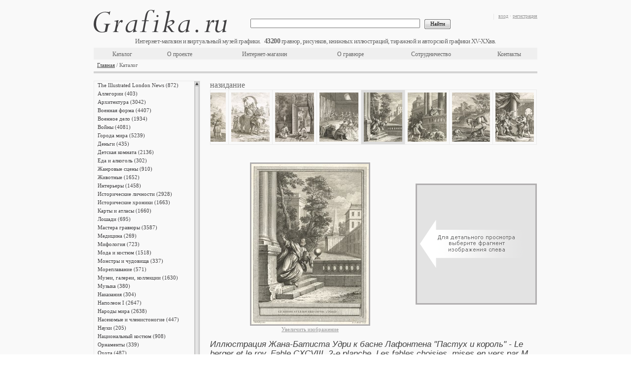

--- FILE ---
content_type: text/html;charset=UTF-8
request_url: https://grafika.ru/item/23-000129?k=66301
body_size: 11593
content:



<!DOCTYPE html>
<html>
    <head>
        


    <meta http-equiv="Content-Type" content="text/html; charset=UTF-8">
    <link href="/resources/css/ajax/ajax.css" type="text/css" rel="stylesheet" />
    <link href="/resources/css/form.result.new/style.css" type="text/css" rel="stylesheet" />
    <link href="/resources/css/catalog.list.scrollable/style.css" type="text/css" rel="stylesheet" />
    <link href="/resources/css/catalog.detail/style.css" type="text/css" rel="stylesheet" />
    <link href="/resources/css/advertising.banner.list/style.css" type="text/css" rel="stylesheet" />
    <link href="/resources/pm_inner/styles.css" type="text/css" rel="stylesheet" />
    <script type="text/javascript" src="/resources/pm_inner/jquery-1.4.4.min.js"></script>
    <script type="text/javascript" src="/resources/pm_inner/jquery_plugins/thickbox.js"></script>
    <link rel="stylesheet" type="text/css" href="/resources/pm_inner/jquery_plugins/thickbox.css" />
    <script type="text/javascript" src="/resources/pm_inner/jquery_plugins/autocomplete.js"></script>
    <link rel="stylesheet" type="text/css" href="/resources/pm_inner/jquery_plugins/autocomplete.css" />
    <script type="text/javascript" src="/resources/pm_inner/jquery_plugins/jquery.alerts/jquery.alerts.js"></script>
    <link rel="stylesheet" type="text/css" href="/resources/pm_inner/jquery_plugins/jquery.alerts/jquery.alerts.css" />
    <script type="text/javascript" src="/resources/pm_inner/jquery_plugins/jquery.dimensions.min.js"></script>
    <script type="text/javascript" src="/resources/pm_inner/jquery_plugins/jquery.mousewheel.min.js"></script>
    <script type="text/javascript" src="/resources/pm_inner/jquery_plugins/jScrollPane-1.2.2.min.js"></script>
    <link rel="stylesheet" type="text/css" media="all" href="/resources/pm_inner/jquery_plugins/jScrollPane-1.css" />
    <script type="text/javascript" src="/resources/pm_inner/jquery_plugins/jquery.scrollTo-min.js"></script>
    <script type="text/javascript" src="/resources/pm_inner/jquery_plugins/jqzoom/jquery.beono-jqzoom1.0.1.js"></script>
    <script type="text/javascript" src="/resources/pm_inner/script.js"></script>
    <link rel="stylesheet" type="text/css" href="/resources/assets/index-1.5.5-15.css" />
    <script async type="text/javascript" src="/resources/assets/index-1.5.5-15.js"></script>

        
          
            <title>Иллюстрация Жана-Батиста Удри к басне Лафонтена &#034;Пастух и король&#034; - Le berger et le roy (Удри Жан-Батист, 1759) — гравюры и репродукции на Grafika.ru</title>
            <meta name="description" content="Иллюстрация Жана-Батиста Удри к басне Лафонтена &#034;Пастух и король&#034; - Le berger et le roy. Fable CXCVIII. 2-e planche. Les fables choisies, mises en vers par M. de La Fontaine. Париж, 1759. Заказывайте оригинальные старинные гравюры или репродукции и арт постеры высочайшего качества в технике жикле на хлопковой бумаге в интернет-магазине Grafika.ru" />
            <meta name="keywords" content="Франция, король, пастух, ссора, басня, французская литература, Лафонтен, назидание, басни Лафонтена, гравюра, арт постер, репродукция, жикле, арт принт, карта, эстамп, литография, антиквариат, графика" />
          
          
        
    </head>
    <body>
        <div class="conteiner">
            




<div class="head" id="head-with-data"
     data-cart-info=""
     data-items-counter="43200"
    >
    <div class="rBlock">
        <p class="gray">
            
                
                    <a href="/login.jsp" title="вход">вход</a>&nbsp;<span class="gray">·</span>&nbsp;<a href="/register.jsp" title="регистрация">регистрация</a>
                
                
            
        </p>
        <div id="cartInfo"></div>
    </div>
    <div class="logo">
        <a href="/" title="Grafika.ru"></a>
    </div>
    <div class="engraving_count"></div>
    <br class="Clear"/>
    <div class="h_menu_block">
        <div class="search">
            <form action="/search" method="GET">
                <input class="textfield" value="" name="q" type="text"/>
                &nbsp;
                <input class="btn" value="Найти" type="submit"/>
            </form>
        </div>
        <table class="top_menu"><tbody><tr>
            <td style="width:#TD_WIDTH#px"><a href="/cat/"  title="Каталог">Каталог</a></td>
            <td style="width:#TD_WIDTH#px"><a href="/about.jsp"  title="О проекте">О проекте</a></td>
            <td style="width:#TD_WIDTH#px"><a href="/eshop.jsp"  title="Интернет-магазин">Интернет-магазин</a></td>
            <td style="width:#TD_WIDTH#px"><a href="/engraving.jsp"  title="О гравюре">О гравюре</a></td>
            <td style="width:#TD_WIDTH#px"><a href="/collaboration.jsp"  title="Сотрудничество">Сотрудничество</a></td>
            <td style="width:#TD_WIDTH#px"><a href="/contacts.jsp"  title="Контакты">Контакты</a></td>
        </tr></tbody></table>
        <br class="Clear"/>
    </div>
    <div class="navigation">
        <a title="Главная" href="/">Главная</a> / Каталог
    </div>
</div>

            <div class="center">
                <div class="left">
                    


<script type="text/javascript">
function goToSelItem(name){ var target = $(name); var cont = $('#right_pane .scrollable'); var p = target.parent(); var h = parseInt(p[0].offsetTop); cont[0].scrollTo(h); }
$(document).ready(function(){ $('.scrollable').jScrollPane({animateTo:true, showArrows:true, scrollbarWidth:11}); rebuildScroll(); });
function rebuildScroll(){ 
    var nCatBlockHeight = $("#catalog_block").height()-3;
    var nMenuHeight = $(".scrollable").height();
    if (nCatBlockHeight > 500 && nCatBlockHeight >= nMenuHeight){
    $(".jScrollPaneContainer").css("height", nMenuHeight + "px"); $(".jScrollPaneTrack").css("height", (nMenuHeight - 20) + "px"); $(".jScrollPaneTrack").css("display", "none"); $(".jScrollArrowUp").css("display", "none"); $(".jScrollArrowDown").css("display", "none"); $(".jScrollPaneContainer").unbind("mousewheel");}
    else if (nCatBlockHeight > 500 && nCatBlockHeight < nMenuHeight){
    if (nMenuHeight - nCatBlockHeight < 15) nCatBlockHeight = nCatBlockHeight - 30;
    $(".jScrollPaneContainer").css("height", nCatBlockHeight + "px"); $(".jScrollPaneTrack").css("height", (nCatBlockHeight - 20) + "px"); $(".scrollable").css("height", nCatBlockHeight + "px"); $('.scrollable').jScrollPane({showArrows:true, scrollbarWidth:11});} 
    else{}
}
</script>
<div class="l_menu">
    <div id="right_pane">
        <div style="height: 500px; width: 215px;" class="jScrollPaneContainer">
            <div class="scrollable" style="overflow: hidden; height: 1122px; width: 199px; padding-right: 5px; position: absolute; top: 0px;">
                <ul>
                    
                        <li><div class="amdiv"><a id=si0 title="The Illustrated London News" href="/cat/7008">The Illustrated London News (872)</a></div></li>
                    
                        <li><div class="amdiv"><a id=si1 title="Аллегории" href="/cat/4">Аллегории (403)</a></div></li>
                    
                        <li><div class="amdiv"><a id=si2 title="Архитектура" href="/cat/18">Архитектура (3042)</a></div></li>
                    
                        <li><div class="amdiv"><a id=si3 title="Военная форма" href="/cat/46">Военная форма (4407)</a></div></li>
                    
                        <li><div class="amdiv"><a id=si4 title="Военное дело" href="/cat/2328">Военное дело (1934)</a></div></li>
                    
                        <li><div class="amdiv"><a id=si5 title="Войны" href="/cat/48">Войны (4081)</a></div></li>
                    
                        <li><div class="amdiv"><a id=si6 title="Города мира" href="/cat/9">Города мира (5239)</a></div></li>
                    
                        <li><div class="amdiv"><a id=si7 title="Деньги" href="/cat/5167">Деньги (435)</a></div></li>
                    
                        <li><div class="amdiv"><a id=si8 title="Детская комната" href="/cat/54">Детская комната (2136)</a></div></li>
                    
                        <li><div class="amdiv"><a id=si9 title="Еда и алкоголь" href="/cat/6192">Еда и алкоголь (302)</a></div></li>
                    
                        <li><div class="amdiv"><a id=si10 title="Жанровые сцены" href="/cat/860">Жанровые сцены (910)</a></div></li>
                    
                        <li><div class="amdiv"><a id=si11 title="Животные" href="/cat/7">Животные (1652)</a></div></li>
                    
                        <li><div class="amdiv"><a id=si12 title="Интерьеры" href="/cat/55">Интерьеры (1458)</a></div></li>
                    
                        <li><div class="amdiv"><a id=si13 title="Исторические личности" href="/cat/1026">Исторические личности (2928)</a></div></li>
                    
                        <li><div class="amdiv"><a id=si14 title="Исторические хроники" href="/cat/5333">Исторические хроники (1663)</a></div></li>
                    
                        <li><div class="amdiv"><a id=si15 title="Карты и атласы" href="/cat/1">Карты и атласы (1660)</a></div></li>
                    
                        <li><div class="amdiv"><a id=si16 title="Лошади" href="/cat/59">Лошади (695)</a></div></li>
                    
                        <li><div class="amdiv"><a id=si17 title="Мастера гравюры" href="/cat/5206">Мастера гравюры (3587)</a></div></li>
                    
                        <li><div class="amdiv"><a id=si18 title="Медицина" href="/cat/60">Медицина (269)</a></div></li>
                    
                        <li><div class="amdiv"><a id=si19 title="Мифология" href="/cat/2">Мифология (723)</a></div></li>
                    
                        <li><div class="amdiv"><a id=si20 title="Мода и костюм" href="/cat/3022">Мода и костюм (1518)</a></div></li>
                    
                        <li><div class="amdiv"><a id=si21 title="Монстры и чудовища" href="/cat/1184">Монстры и чудовища (337)</a></div></li>
                    
                        <li><div class="amdiv"><a id=si22 title="Мореплавание" href="/cat/62">Мореплавание (571)</a></div></li>
                    
                        <li><div class="amdiv"><a id=si23 title="Музеи, галереи, коллекции" href="/cat/3511">Музеи, галереи, коллекции (1630)</a></div></li>
                    
                        <li><div class="amdiv"><a id=si24 title="Музыка" href="/cat/64">Музыка (380)</a></div></li>
                    
                        <li><div class="amdiv"><a id=si25 title="Наказания" href="/cat/1731">Наказания (304)</a></div></li>
                    
                        <li><div class="amdiv"><a id=si26 title="Наполеон I" href="/cat/272">Наполеон I (2647)</a></div></li>
                    
                        <li><div class="amdiv"><a id=si27 title="Народы мира" href="/cat/432">Народы мира (2638)</a></div></li>
                    
                        <li><div class="amdiv"><a id=si28 title="Насекомые и членистоногие" href="/cat/3746">Насекомые и членистоногие (447)</a></div></li>
                    
                        <li><div class="amdiv"><a id=si29 title="Науки" href="/cat/2745">Науки (205)</a></div></li>
                    
                        <li><div class="amdiv"><a id=si30 title="Национальный костюм" href="/cat/3035">Национальный костюм (908)</a></div></li>
                    
                        <li><div class="amdiv"><a id=si31 title="Орнаменты" href="/cat/69">Орнаменты (339)</a></div></li>
                    
                        <li><div class="amdiv"><a id=si32 title="Охота" href="/cat/71">Охота (487)</a></div></li>
                    
                        <li><div class="amdiv"><a id=si33 title="Пейзажи" href="/cat/73">Пейзажи (3017)</a></div></li>
                    
                        <li><div class="amdiv"><a id=si34 title="Письменность" href="/cat/72">Письменность (711)</a></div></li>
                    
                        <li><div class="amdiv"><a id=si35 title="Плакаты и афиши" href="/cat/82859">Плакаты и афиши (25)</a></div></li>
                    
                        <li><div class="amdiv"><a id=si36 title="Промышленность" href="/cat/75">Промышленность (481)</a></div></li>
                    
                        <li><div class="amdiv"><a id=si37 title="Профессии" href="/cat/76">Профессии (809)</a></div></li>
                    
                        <li><div class="amdiv"><a id=si38 title="Птицы" href="/cat/77">Птицы (1715)</a></div></li>
                    
                        <li><div class="amdiv"><a id=si39 title="Разные темы" href="/cat/6223">Разные темы (3537)</a></div></li>
                    
                        <li><div class="amdiv"><a id=si40 title="Растения" href="/cat/5">Растения (1863)</a></div></li>
                    
                        <li><div class="amdiv"><a id=si41 title="Религии" href="/cat/81">Религии (407)</a></div></li>
                    
                        <li><div class="amdiv"><a id=si42 title="Рыбы" href="/cat/3373">Рыбы (477)</a></div></li>
                    
                        <li><div class="amdiv"><a id=si43 title="Сатира и юмор" href="/cat/5249">Сатира и юмор (603)</a></div></li>
                    
                        <li><div class="amdiv"><a id=si44 title="Сельское хозяйство" href="/cat/83">Сельское хозяйство (205)</a></div></li>
                    
                        <li><div class="amdiv"><a id=si45 title="С живописных оригиналов" href="/cat/84">С живописных оригиналов (1674)</a></div></li>
                    
                        <li><div class="amdiv"><a id=si46 title="Смерть" href="/cat/86">Смерть (320)</a></div></li>
                    
                        <li><div class="amdiv"><a id=si47 title="Собаки" href="/cat/552">Собаки (285)</a></div></li>
                    
                        <li><div class="amdiv"><a id=si48 title="Спорт" href="/cat/87">Спорт (180)</a></div></li>
                    
                        <li><div class="amdiv"><a id=si49 title="Тайные общества и ордены" href="/cat/4152">Тайные общества и ордены (468)</a></div></li>
                    
                        <li><div class="amdiv"><a id=si50 title="Танец и театр" href="/cat/6258">Танец и театр (559)</a></div></li>
                    
                        <li><div class="amdiv"><a id=si51 title="Транспорт" href="/cat/90">Транспорт (1054)</a></div></li>
                    
                        <li><div class="amdiv"><a id=si52 title="Фридрих Великий" href="/cat/3007">Фридрих Великий (817)</a></div></li>
                    
                        <li><div class="amdiv"><a id=si53 title="Христианство" href="/cat/1104">Христианство (2573)</a></div></li>
                    
                        <li><div class="amdiv"><a id=si54 title="Энциклопедии" href="/cat/3199">Энциклопедии (13387)</a></div></li>
                    
                        <li><div class="amdiv"><a id=si55 title="Японская фотография" href="/cat/79460">Японская фотография (140)</a></div></li>
                    
                </ul>
            </div>
        </div>
    </div>
    <br class="Clear"/>
</div>

                </div>
                <div class="right">
                    


<div id="catalog_block" class="catalog">
    <script type="text/javascript" src="/resources/js/script.js"></script>
    <script type="text/javascript">
        function preload(arrayOfImages) {$(arrayOfImages).each(function(){$('<img/>')[0].src = this;});}
        preload(['https://grafika.ru/iblock/cf9/cf9b514fc7409a6830b056d6ff69f1b6.jpg']);
    </script>
    <div class="itemHeader">
        <div class="cat_navigation cat_navigation2">
            <span class="txt3">назидание</span>
        </div>
        <br class="Clear"/>
    </div>

        
    <div id="topPictureScroll" class="vertical-scroll-pane-wrapper">
        <div class="vertical-scroll-pane">
            <ul id="topPictureList" style="width: 1554px;">
                


    <li id="23-000006">
        <a href="/item/23-000006?k=66301">
            <img src="https://grafika.ru/iblock/268/268c0c09830088e5eea64e4860a7793d.jpg" width="78" alt="Иллюстрация Жана-Батиста Удри к басне Лафонтена &quot;Лев, обезьяна и два осла&quot; - Le lion, le singe et les deux &acirc;nes. Fable CCIX. Les fables choisies, mises en vers par M. de La Fontaine. Париж, 1759" title="Иллюстрация Жана-Батиста Удри к басне Лафонтена &quot;Лев, обезьяна и два осла&quot; - Le lion, le singe et les deux &acirc;nes. Fable CCIX. Les fables choisies, mises en vers par M. de La Fontaine. Париж, 1759"/>
        </a>
    </li>

    <li id="23-000007">
        <a href="/item/23-000007?k=66301">
            <img src="https://grafika.ru/iblock/a76/a76c180f23bc3e8a14e691f8e2b9abdd.jpg" width="79" alt="Иллюстрация Жана-Батиста Удри к басне Лафонтена &quot;Смерть и несчастный&quot; - La mort et le malheureux. Fable XV. Les fables choisies, mises en vers par M. de La Fontaine. Париж, 1759" title="Иллюстрация Жана-Батиста Удри к басне Лафонтена &quot;Смерть и несчастный&quot; - La mort et le malheureux. Fable XV. Les fables choisies, mises en vers par M. de La Fontaine. Париж, 1759"/>
        </a>
    </li>

    <li id="23-000009">
        <a href="/item/23-000009?k=66301">
            <img src="https://grafika.ru/iblock/699/69954c2dacddf33d9bfea2993ec9727b.jpg" width="78" alt="Иллюстрация Жана-Батиста Удри к басне Лафонтена &quot;Два попугая, король и его сын&quot; - Les deux perroquets, le roy et son fils. Fable CC. Les fables choisies, mises en vers par M. de La Fontaine. Париж, 1759" title="Иллюстрация Жана-Батиста Удри к басне Лафонтена &quot;Два попугая, король и его сын&quot; - Les deux perroquets, le roy et son fils. Fable CC. Les fables choisies, mises en vers par M. de La Fontaine. Париж, 1759"/>
        </a>
    </li>

    <li id="23-000012">
        <a href="/item/23-000012?k=66301">
            <img src="https://grafika.ru/iblock/45f/45fda81a0065a0b7822d2c90315e3210.jpg" width="78" alt="Иллюстрация Жана-Батиста Удри к басне Лафонтена &quot;Предостережение богов Симониду&quot; - Simonide preserv&eacute; par les dieux. Fable XIV. Les fables choisies, mises en vers par M. de La Fontaine. Париж, 1759" title="Иллюстрация Жана-Батиста Удри к басне Лафонтена &quot;Предостережение богов Симониду&quot; - Simonide preserv&eacute; par les dieux. Fable XIV. Les fables choisies, mises en vers par M. de La Fontaine. Париж, 1759"/>
        </a>
    </li>

    <li id="23-000013">
        <a href="/item/23-000013?k=66301">
            <img src="https://grafika.ru/iblock/da5/da53e3d62e6bcfe7a5f03d024f50e1d6.jpg" width="78" alt="Иллюстрация Жана-Батиста Удри к басне Лафонтена &quot;Король, коршун и охотник&quot; - Le roy, le milan et le chasseur. Fable CCXXV. 2-e рlanche. Les fables choisies, mises en vers par M. de La Fontaine. Париж, 1759" title="Иллюстрация Жана-Батиста Удри к басне Лафонтена &quot;Король, коршун и охотник&quot; - Le roy, le milan et le chasseur. Fable CCXXV. 2-e рlanche. Les fables choisies, mises en vers par M. de La Fontaine. Париж, 1759"/>
        </a>
    </li>

    <li id="23-000014">
        <a href="/item/23-000014?k=66301">
            <img src="https://grafika.ru/iblock/ad3/ad3c51618c16cdf6387b089a3fd3b475.jpg" width="78" alt="Иллюстрация Жана-Батиста Удри к басне Лафонтена &quot;Старый кот и мышонок&quot; - Le vieux chat et la jeune souris. Fable CCXVIII. Les fables choisies, mises en vers par M. de La Fontaine. Париж, 1759" title="Иллюстрация Жана-Батиста Удри к басне Лафонтена &quot;Старый кот и мышонок&quot; - Le vieux chat et la jeune souris. Fable CCXVIII. Les fables choisies, mises en vers par M. de La Fontaine. Париж, 1759"/>
        </a>
    </li>

    <li id="23-000021">
        <a href="/item/23-000021?k=66301">
            <img src="https://grafika.ru/iblock/23e/23e092bbb6568be2e497b8cd930a29e2.jpg" width="78" alt="Иллюстрация Жана-Батиста Удри к басне Лафонтена &quot;Мышь превращается в девушку&quot; - La souris m&eacute;tamorphose en fille. Fable CLXXVI. Les fables choisies, mises en vers par M. de La Fontaine. Париж, 1759" title="Иллюстрация Жана-Батиста Удри к басне Лафонтена &quot;Мышь превращается в девушку&quot; - La souris m&eacute;tamorphose en fille. Fable CLXXVI. Les fables choisies, mises en vers par M. de La Fontaine. Париж, 1759"/>
        </a>
    </li>

    <li id="23-000022">
        <a href="/item/23-000022?k=66301">
            <img src="https://grafika.ru/iblock/119/1199da329572fecb689e8db6f46b297f.jpg" width="78" alt="Иллюстрация Жана-Батиста Удри к басне Лафонтена &quot;Крыса и слон&quot; - Le rat et l'&eacute;l&eacute;phant. Fable CLVII. Les fables choisies, mises en vers par M. de La Fontaine. Париж, 1759" title="Иллюстрация Жана-Батиста Удри к басне Лафонтена &quot;Крыса и слон&quot; - Le rat et l'&eacute;l&eacute;phant. Fable CLVII. Les fables choisies, mises en vers par M. de La Fontaine. Париж, 1759"/>
        </a>
    </li>

    <li id="23-000023">
        <a href="/item/23-000023?k=66301">
            <img src="https://grafika.ru/iblock/fa7/fa70be7ddffa7570be1511236c514c08.jpg" width="79" alt="Иллюстрация Жана-Батиста Удри к басне Лафонтена &quot;Ссора собак и кошек и ссоры кошек и мышей&quot; - La querelle des chiens et des chats, et celle des chats et des souris, Fab.CCXXI. Les fables choisies, mises en vers par M. de La Fontaine. Париж, 1759" title="Иллюстрация Жана-Батиста Удри к басне Лафонтена &quot;Ссора собак и кошек и ссоры кошек и мышей&quot; - La querelle des chiens et des chats, et celle des chats et des souris, Fab.CCXXI. Les fables choisies, mises en vers par M. de La Fontaine. Париж, 1759"/>
        </a>
    </li>

    <li id="23-000128">
        <a href="/item/23-000128?k=66301">
            <img src="https://grafika.ru/iblock/46b/46b1e6a2fae9d0bd659fa5a7424d5cf8.jpg" width="79" alt="Иллюстрация Жана-Батиста Удри к басне Лафонтена &quot;Обезьяна и леопард&quot; - Le singe et le l&eacute;opard. Fable CLXXII. 2-e planche. Les fables choisies, mises en vers par M. de La Fontaine. Париж, 1759" title="Иллюстрация Жана-Батиста Удри к басне Лафонтена &quot;Обезьяна и леопард&quot; - Le singe et le l&eacute;opard. Fable CLXXII. 2-e planche. Les fables choisies, mises en vers par M. de La Fontaine. Париж, 1759"/>
        </a>
    </li>

    <li id="23-000129">
        <a href="/item/23-000129?k=66301">
            <img src="https://grafika.ru/iblock/10f/10fddaa61b4ae0e421a2f568828f3106.jpg" width="78" alt="Иллюстрация Жана-Батиста Удри к басне Лафонтена &quot;Пастух и король&quot; - Le berger et le roy. Fable CXCVIII. 2-e planche. Les fables choisies, mises en vers par M. de La Fontaine. Париж, 1759" title="Иллюстрация Жана-Батиста Удри к басне Лафонтена &quot;Пастух и король&quot; - Le berger et le roy. Fable CXCVIII. 2-e planche. Les fables choisies, mises en vers par M. de La Fontaine. Париж, 1759"/>
        </a>
    </li>

    <li id="23-000130">
        <a href="/item/23-000130?k=66301">
            <img src="https://grafika.ru/iblock/264/264dc79f6c15ee27007a8277392663c6.jpg" width="79" alt="Иллюстрация Жана-Батиста Удри к басне Лафонтена &quot;Пастух и король&quot; - Le berger et le roy. Fable CXCVIII. Les fables choisies, mises en vers par M. de La Fontaine. Париж, 1759" title="Иллюстрация Жана-Батиста Удри к басне Лафонтена &quot;Пастух и король&quot; - Le berger et le roy. Fable CXCVIII. Les fables choisies, mises en vers par M. de La Fontaine. Париж, 1759"/>
        </a>
    </li>

    <li id="23-000131">
        <a href="/item/23-000131?k=66301">
            <img src="https://grafika.ru/iblock/e8e/e8e680040bfc5611a79a0553d736ba7b.jpg" width="77" alt="Иллюстрация Жана-Батиста Удри к басне Лафонтена &quot;Лис, волк и лошадь&quot; - Le renard, le loup et le cheval. Fable CCXXX. Les fables choisies, mises en vers par M. de La Fontaine. Париж, 1759" title="Иллюстрация Жана-Батиста Удри к басне Лафонтена &quot;Лис, волк и лошадь&quot; - Le renard, le loup et le cheval. Fable CCXXX. Les fables choisies, mises en vers par M. de La Fontaine. Париж, 1759"/>
        </a>
    </li>

    <li id="23-000132">
        <a href="/item/23-000132?k=66301">
            <img src="https://grafika.ru/iblock/ad0/ad0f914bcdf66bf745d73eea06fa59b3.jpg" width="78" alt="Иллюстрация Жана-Батиста Удри к басне Лафонтена &quot;Король, коршун и охотник&quot; - Le roy, le milan et le chasseur. Fable CCXXV. Les fables choisies, mises en vers par M. de La Fontaine. Париж, 1759" title="Иллюстрация Жана-Батиста Удри к басне Лафонтена &quot;Король, коршун и охотник&quot; - Le roy, le milan et le chasseur. Fable CCXXV. Les fables choisies, mises en vers par M. de La Fontaine. Париж, 1759"/>
        </a>
    </li>


            </ul>
        </div>
    </div>
            
    
    <script type="text/javascript">

var hiresLoaded=false;
var currentHires=null;
var nextHires=null;
var possibleHires=null;

function conditionalHiresLoader() {
    if (currentHires==null) {
        $(".jqzoom").jqzoom({
            zoomWidth: 240,
            zoomHeight: 240,
            title: false, 
            preloadText: "Загрузка",
            zoomWindowElementId: "customZoomWindow"
        });
        currentHires = new Image();
        currentHires.onload = function() {
            currentHires = null;
            if (nextHires == null) {
            } else {
                nextHires = null;
                conditionalHiresLoader();
            }
        };
        currentHires.src = $(".jqzoom").attr('href');
    } else {
        nextHires = $(".jqzoom").attr('href');
    }
}

function bindJQZoom() {
    hiresLoaded=false;
    $("#detail_image_wrapper").mouseleave(function () {
        $("#DetailImg").css("visibility","visible");
        $("a.jqzoom").css("visibility","hidden");
        return false;
    });
    $("#detail_image_wrapper").mouseenter(function () {
        if (!hiresLoaded) {
            conditionalHiresLoader();
            hiresLoaded=true;
        }
        $("#DetailImg").css("visibility","hidden");
        $("a.jqzoom").css("visibility","visible");
    });
}

function detailImageClick() {
  $('#LinkToFullImg').click();
}

var currentPicture = $("#23-000129");
var itemEntrance = '23-000129';
$(document).ready(function(){
    linkToFullImage();
    bindJQZoom();
    adjustTopPictureListWidth();
    bindClickEvents();
    scrollToPicture(currentPicture);
    $("#topPictureScroll .vertical-scroll-pane").scroll(function(){
        var left = $(".vertical-scroll-pane").position().left - $("#topPictureList").position().left;
        var right = $("#topPictureList").width() - left - $(".vertical-scroll-pane").width();
        if (left == 0) {
            var first = $(this).children().children()[0];
            var params = (''+$(first).children()[0]).split('?');
            var par;
            if (params.length > 0) par = params[1]+'&d=b'; else par = 'd=b';
            $.ajax({
                url:'/morepic/'+first.id,
                type:'POST',
                data:par,
                success: function(resp){
                    if (resp.length > 10) {
                        $(first).before(resp);
                        var w=0;
                        $(resp).find('img').each(function(){
                            w+=$(this).attr('width')+11;
                        });
                        var curw=$("#topPictureList").width();
                        $("#topPictureList").css('width',curw+w+'px');
                        $(".vertical-scroll-pane").scrollTo('+='+(w-100)+'px',10);
                    }
                }
            });
        } else if (right == 0) {
            var children = $(this).children().children();
            var last = children[children.length-1];
            var params = (''+$(last).children()[0]).split('?');
            var par;
            if (params.length > 0) par = params[1]+'&d=a'; else par = 'd=a';
            $.ajax({
                url:'/morepic/'+last.id,
                type:'POST',
                data:par,
                success: function(resp){
                    if (resp.length > 10) {
                        $(last).after(resp);
                        var w=0;
                        $(resp).find('img').each(function(){
                            w+=$(this).attr('width')+11;
                        });
                        var curw=$("#topPictureList").width();
                        $("#topPictureList").css('width',curw+w+'px');
                    }
                }
            });
        }
    });
    $(document).keydown(function(e){
        if (e.keyCode == 39) {
            switchToNextPicture(currentPicture.next());
            e.preventDefault();
        } else if (e.keyCode == 37) {
            switchToNextPicture(currentPicture.prev());
            e.preventDefault();
        }
    });
    window.history.replaceState({prezentation: $(".prezentation").html(), topPicture: currentPicture.attr('id'), title: document.title}, document.title, document.URL);
});

function addToCart(type, qty){
    $.ajax({
        url:'/cart',
        type:'POST',
        data:'press=add&i='+(currentPicture.attr('id') ? currentPicture.attr('id') : itemEntrance)
            +'&t='+type
            +'&q='+qty
            +'&c='+(type==10 ? $("#print_custom_size").attr('value') : (type==6 ? $("#scan_custom_size").attr('value') : ''))
            +'&h=\''+document.URL+'\'',
        success: function(cartResp){
            updateCartInfo(cartResp);
        }
    });
}

function addIdToCart(id, type, qty){
    $.ajax({
        url:'/cart',
        type:'POST',
        data:'press=add&i='+id
            +'&t='+type
            +'&q='+qty
            +'&h=\''+document.URL+'\'',
        success: function(cartResp){
            updateCartInfo(cartResp);
        }
    });
}

function switchToNextPicture(next){
    if (next.length == 1){
        next.children().click();
    }
}

function scrollToPicture(picID){
    if (picID.length>0){
        var pos = picID.position().left-$("#topPictureList").position().left;
        $(".vertical-scroll-pane").scrollTo(Math.max(pos-100, 0), 10);
        currentPicture.removeClass('active');
        picID.addClass('active');
        currentPicture = picID;
    }
}

function adjustTopPictureListWidth(){
    var w=0;
    $('ul#topPictureList img').each(function(){
        w+=$(this).width()+11;
    });
    $("#topPictureList").css('width',w+'px');
}

function bindClickEvents(){
    $("ul#topPictureList").delegate("a", "click", function(event){
        event.preventDefault();
        $("#DetailImg").css("visibility","visible");
        $("a.jqzoom").css("visibility","hidden");
        var params = (''+this).split('?');
        var par;
        if (params.length > 0) par = '&'+params[1]; else par = '';
        var newURL = $(this).attr('href');
        scrollToPicture($(this).parent());
        var newItemID = $(this).parent().attr('id');
        $.ajax({
            url:'/item/'+newItemID,
            type:'POST',
            data:'p='+this+par,
            success: function(resp){
                $(".prezentation").replaceWith(resp);
                $(function(){
                    bindJQZoom();
                    $(function(){if (fullImageOn) {$('#LinkToFullImg').click();}});
                    document.title = 'Grafika.ru — ' + newItemID;
                    window.history.pushState({prezentation: resp, topPicture: currentPicture.attr('id'), title: document.title}, document.title, newURL);
                })
            }
        });
    });
}

$(window).bind("popstate", function(e) {
    document.title = e.originalEvent.state.title;
    $(".prezentation").replaceWith('<div class="prezentation">' + e.originalEvent.state.prezentation + '</div>');
    scrollToPicture($("#"+e.originalEvent.state.topPicture));

});

    </script>
    <div style="overflow-x:hidden; margin:0px; padding:0px;">
        

<div class="prezentation">
  <div class="prezImg" style="height: 356px;">
    
      
        <div id="detail_image_wrapper" style="margin-top: 15px; width: 244px; height: 332px; position: relative;">
          <img style="visibility: visible;" id="DetailImg" src="https://grafika.ru/iblock/cf9/cf9b514fc7409a6830b056d6ff69f1b6.jpg" alt="Иллюстрация Жана-Батиста Удри к басне Лафонтена &quot;Пастух и король&quot; - Le berger et le roy. Fable CXCVIII. 2-e planche. Les fables choisies, mises en vers par M. de La Fontaine. Париж, 1759" height="326" width="238"/>
          <a title="" style="margin-top: 0px; margin-left: -1px; outline-style: none; cursor: crosshair; display: block; height: 326px; width: 241px; visibility: hidden;" class="jqzoom" href="https://grafika.ru/iblock/bbe/bbecb69be93b90160dea44c515c9a51f.jpg" onclick="detailImageClick();">
            <img title="" id="DetailImgFields" src="https://grafika.ru/iblock/540/540dff2f219f7990e74be8d3ec22e450.jpg" height="326"/>
          </a>
        </div>
        <div class="zoomBtn">
          <a style="left: 242px; top: 249px;" href="https://grafika.ru/iblock/9a1/9a1b98dda48032237e7612393d898d7f.jpg" id="LinkToFullImg">
            Увеличить изображение
          </a>
        </div>
        <div id="customZoomWindow" class="jqZoomWindow" style="top: 59px; left: 417px;"></div>
      
      
    
  </div>
  <br class="Clear"/>
  <h1 class="detail_title">Иллюстрация Жана-Батиста Удри к басне Лафонтена &quot;Пастух и король&quot; - Le berger et le roy. Fable CXCVIII. 2-e planche. Les fables choisies, mises en vers par M. de La Fontaine. Париж, 1759</h1>
  

  <div class="info bgtop" style="display:block">
    <div id="i_0" class="info_con">
      <div class="leftA">
        <table cellspacing="0" cellpadding="0">
          <tbody>
            
              <tr>
                <td class="col_1">Артикул:</td>
                <td class="col_2">23-000129</td>
              </tr>
            
              <tr>
                <td class="col_1">Техника:</td>
                <td class="col_2">резцовая гравюра на меди, офорт</td>
              </tr>
            
              <tr>
                <td class="col_1">Размеры, ШxВ, см:</td>
                <td class="col_2">Лист: 26.5x40&nbsp;&nbsp;Изображение: 21x28.5</td>
              </tr>
            
              <tr>
                <td class="col_1">Год:</td>
                <td class="col_2">1759</td>
              </tr>
            
              <tr>
                <td class="col_1">Автор:</td>
                <td class="col_2">Удри, Жан-Батист (1686&mdash;1755) Франция</td>
              </tr>
            
              <tr>
                <td class="col_1">Гравёр:</td>
                <td class="col_2">Муатт, Пьер-Этьен (1722&mdash;1780) Франция</td>
              </tr>
            
              <tr>
                <td class="col_1">Ключевые слова:</td>
                <td class="col_2"><a href="/tag/73083">басни&nbsp;Лафонтена</a>, <a href="/tag/59871">басня</a>, <a href="/tag/600">король</a>, <a href="/tag/65885">Лафонтен</a>, <a href="/tag/66301">назидание</a>, <a href="/tag/4281">пастух</a>, <a href="/tag/8727">ссора</a>, <a href="/tag/502">Франция</a>, <a href="/tag/63069">французская&nbsp;литература</a></td>
              </tr>
            
              <tr>
                <td class="col_1"></td>
                <td class="col_2"></td>
              </tr>
            
              <tr>
                <td class="col_1">Также в рубриках:</td>
                <td class="col_2"><a href="/cat/6223">Разные&nbsp;темы</a>&nbsp;&nbsp;/&nbsp; <a href="/cat/63220">Литературные&nbsp;герои</a>&nbsp&nbsp;/&nbsp; <a href="/cat/66378">Герои&nbsp;Лафонтена</a></td></tr><tr><td></td><td class="col_2"><a href="/cat/5206">Мастера&nbsp;гравюры</a>&nbsp;&nbsp;/&nbsp; <a href="/cat/70018">Французская&nbsp;гравюра</a>&nbsp&nbsp;/&nbsp; <a href="/cat/73126">Жан-Батист&nbsp;Удри</a></td>
              </tr>
            
          </tbody>
        </table>
        
        
      </div>
      <br class="Clear"/>
    </div>
    <div class="dotted_line"></div>
  </div>
  <br/>


  
    
      
      


      
      
      <div class="info">
        <div class="header">
          
            
            
              <div id="header_1" class="headerbtnw">
                <div class="no_sale">Оригинал не продаётся</div>
                <img id="bull_1" title="Показать" alt="Показать" src="/resources/pm_inner/images/bul_op.gif"/>
                <div class="txt">
                  <p>
                    Оригинал
                  </p>
                </div>
              </div>
            
          
          <br class="Clear">
        </div>
        <div id="i_1" class="info_con border" style="display: none;">
          <br class="Clear"/>
          <div class="leftA">
            <table cellspacing="0" cellpadding="0">
              <tbody>
                <tr>
                  <td class="col_1">Артикул:</td>
                  <td class="col_2">23-000129-1</td>
                </tr>
                <tr>
                  <td class="col_1">Размеры, ШxВ, см:</td>
                  <td class="col_2">Лист: 26.5x40&nbsp;&nbsp;Изображение: 21x28.5</td>
                </tr>
                
              </tbody>
            </table>
          </div>
          <br class="Clear">
        </div>
        <div class="dotted_line"></div>
      </div>
      <br/>




      <div class="info">
        
          
            <div class="header">
              <input id="print_button_add_1" class="btn1 btn_mtop" type="submit" value="В корзину" name="ADD2BASKET">
              <div class="headerbtnw" id="header_2">
                <img id="bull_2" title="Показать" alt="Показать" src="/resources/pm_inner/images/bul_op.gif"/>
                <div class="txt1">
                  <!--<div class="epson-small-ad"><span></span></div>-->
                  <p>
                    Копия (print)
                    <span>
                      | Цена со скидкой: 
                      <span class="rub_price_border">700 руб</span>
                      
                    </span>
                  </p>
                </div>
                <br class="Clear"/>
              </div>
            </div>
            <div id="i_2" class="info_con border" style="display: none;">
              <br class="Clear"/>
              <div class="item1">
                <span style="font-size: 11px;">Репродукция в размер оригинала</span>
                <br/>
                <table class="item_info">
                  <tbody>
                    <tr>
                      <td class="td1">Артикул:</td>
                      <td class="td2">23-000129-5</td>
                    </tr>
                    <tr>
                      <td class="td1">Размеры, ШxВ, см:</td>
                      <td class="td2">Изображение: 21x28.5</td>
                    </tr>
                    
                      <tr>
                        <td class="td1"> Цена со скидкой:</td>
                        <td class="td2">
                          <strong class="rub_price_border">700 руб</strong>
                          <div style="float: right; margin-right: -12px;">
                            Количество
                            <input id="print_qty" class="textfield" type="text" maxlength="2" value="1" size="2" name="qty" style="width: 20px;">
                            <input id="print_button_add_2" class="btn1" type="submit" value="В корзину" name="ADD2BASKET">
                          </div>
                        </td>
                      </tr>
                    
                  </tbody>
                </table>
              </div>
              <br class="Clear"/>
              <div class="dotted_line"></div>
              <br class="Clear"/>
              <div class="item1">
                <span style="font-size: 11px;">Репродукция другого размера</span>
                <br/>
                <table class="item_info">
                  <tbody>
                    <tr>
                      <td class="td1">Артикул:</td>
                      <td class="td2">23-000129</td>
                    </tr>
                    <tr>
                      <td class="td1">Размеры, ШxВ, см:</td>
                      <td class="td2">
                        <input id="print_custom_size" class="textfield" type="text" maxlength="150" autocomplete="off" value="Изображение: 21x28.5" size="150" name="custom_size" style="width: 300px; padding-left: 5px;">
                      </td>
                    </tr>
                    <tr>
                      <td class="td1"> Цена:</td>
                      <td class="td2">
                        <strong class="eur_price" style="color:#777;">Рассчитывается индивидуально</strong>
                        <div style="float: right; margin-right: -12px;">
                          Количество
                          <input id="print_custom_qty" class="textfield" type="text" maxlength="2" value="1" size="2" name="qty" style="width: 20px;">
                          <input id="print_button_custom_add" class="btn1" type="submit" value="Заказать" name="ADD2BASKET_CUSTOM">
                        </div>
                      </td>
                    </tr>
                  </tbody>
                </table>
              </div>
            </div>
          
          
        
        <div class="dotted_line"></div>
      </div>
      <br/>




      <div class="info">
        
          
            <div class="header">
              <input id="image_button_details" class="btn1 btn_mtop" type="submit" value="Подробнее" name="ADD2BASKET">
              <div id="header_3" class="headerbtnw">
                <img id="bull_3" title="Показать" alt="Показать" src="/resources/pm_inner/images/bul_op.gif">
                <div class="txt1">
                  <p>
                    Право на использование цифрового изображения
                  </p>
                </div>
                <br class="Clear"/>
              </div>
            </div>
            <div id="i_3" class="info_con border" style="display: none;">
              <br class="Clear"/>
              <p><em>Указанные цены на право использования цифровых изображений (scan) относятся к личным и редакционным целям. Стоимость права на использование изображений для коммерческих целей уточняйте отдельно.</em></p>
              <br class="Clear"/>
              <div class="dotted_line"></div>
              <br class="Clear"/>
              <div class="item1">
                <span style="font-size: 11px;">Изображение размера A4, 300dpi</span>
                <br/>
                <table class="item_info">
                  <tbody>
                    <tr>
                      <td class="td1">Артикул:</td>
                      <td class="td2">23-000129-7</td>
                    </tr>
                    <tr>
                      <td class="td1"> Цена:</td>
                      <td class="td2">
                        <strong class="rub_price_border">3 000 руб</strong>
                        <div style="float: right; margin-right: -12px;">
                          <input id="image_button_a4_add" class="btn1" type="submit" value="В корзину" name="ADD2BASKET_CUSTOM">
                        </div>
                      </td>
                    </tr>
                  </tbody>
                </table>
              </div>
              <br class="Clear"/>
              <div class="dotted_line"></div>
              <br class="Clear"/>
              <div class="item1">
                <span style="font-size: 11px;">Изображение размера A5, 300dpi</span>
                <br/>
                <table class="item_info">
                  <tbody>
                    <tr>
                      <td class="td1">Артикул:</td>
                      <td class="td2">23-000129-8</td>
                    </tr>
                    <tr>
                      <td class="td1"> Цена:</td>
                      <td class="td2">
                        <strong class="rub_price_border">1 500 руб</strong>
                        <div style="float: right; margin-right: -12px;">
                          <input id="image_button_a5_add" class="btn1" type="submit" value="В корзину" name="ADD2BASKET_CUSTOM">
                        </div>
                      </td>
                    </tr>
                  </tbody>
                </table>
              </div>
            </div>
          
          
        


        <div class="dotted_line"></div>
      </div>


    
    
  




  <div id="shadow" style="min-height: 1293px; display: none;">
    <div class="flyer">
      <table class="flyerTable">
        <tbody>
          <tr>
            <td class="content">
              <table class="popupImage">
                <tbody>
                  <tr>
                    <td class="pic">
                      <img width="585" height="800" border="0" alt="" src=""/>
                    </td>
                  </tr>
                </tbody>
              </table>
            </td>
          </tr>
        </tbody>
      </table>
    </div>
  </div>
</div>

    </div>
</div>

                </div>
            </div>
            <div class="Clear"></div>
            <div class="bottom_raz_line">&nbsp;</div>
            <div class="Clear"></div>
        </div>
        
<div class="bottom">
    <div style="float:left; width: 600px; line-height: 1.6em;" id="component">
        <a href="/copyright.jsp">Правовая информация</a>, <a href="/feedback.jsp">Обратная связь</a><br />
        © 2008-2025 Grafika.ru. Grafika.ru ® является зарегистрированной торговой маркой
    </div>
    <div style="clear: both;"></div>
</div>

<!-- Yandex.Metrika counter -->
<script type="text/javascript" >
   (function(m,e,t,r,i,k,a){m[i]=m[i]||function(){(m[i].a=m[i].a||[]).push(arguments)};
   m[i].l=1*new Date();k=e.createElement(t),a=e.getElementsByTagName(t)[0],k.async=1,k.src=r,a.parentNode.insertBefore(k,a)})
   (window, document, "script", "https://mc.yandex.ru/metrika/tag.js", "ym");
 
   ym(70160485, "init", {
        clickmap:true,
        trackLinks:true,
        accurateTrackBounce:true,
        webvisor:true
   });
</script>
<noscript><div><img src="https://mc.yandex.ru/watch/70160485" style="position:absolute; left:-9999px;" alt="" /></div></noscript>
<!-- /Yandex.Metrika counter -->


    </body>
</html>


--- FILE ---
content_type: application/javascript
request_url: https://grafika.ru/resources/pm_inner/jquery_plugins/jquery.alerts/jquery.alerts.js
body_size: 7756
content:
// jQuery Alert Dialogs Plugin//// Version 1.0//// Cory S.N. LaViska// A Beautiful Site (http://abeautifulsite.net/)// 29 December 2008//// Visit http://abeautifulsite.net/notebook/87 for more information//// Usage://		jAlert( message, [title, callback] )//		jConfirm( message, [title, callback] )//		jPrompt( message, [value, title, callback] )// // History:////		1.00 - Released (29 December 2008)//// License:// //		This plugin is licensed under the GNU General Public License: http://www.gnu.org/licenses/gpl.html//(function($) {		$.alerts = {				// These properties can be read/written by accessing $.alerts.propertyName from your scripts at any time				verticalOffset: -75,                // vertical offset of the dialog from center screen, in pixels		horizontalOffset: 0,                // horizontal offset of the dialog from center screen, in pixels/		repositionOnResize: true,           // re-centers the dialog on window resize		overlayOpacity: .01,                // transparency level of overlay		overlayColor: '#FFF',               // base color of overlay		draggable: true,                    // make the dialogs draggable (requires UI Draggables plugin)		okButton: '&nbsp;Согласен&nbsp;',         // text for the OK button		cancelButton: '&nbsp;Отмена&nbsp;', // text for the Cancel button		dialogClass: null,                  // if specified, this class will be applied to all dialogs                                btn1style: 'btn1',                                btn2style: 'btn2',				// Public methods				alert: function(message, title, callback) {			if( title == null ) title = 'Alert';			$.alerts._show(title, message, null, 'alert', function(result) {				if( callback ) callback(result);			});		},				confirm: function(message, title, callback) {			if( title == null ) title = 'Confirm';			$.alerts._show(title, message, null, 'confirm', function(result) {				if( callback ) callback(result);			});		},					prompt: function(message, value, title, callback) {			if( title == null ) title = 'Prompt';			$.alerts._show(title, message, value, 'prompt', function(result) {				if( callback ) callback(result);			});		},				// Private methods				_show: function(title, msg, value, type, callback) {						$.alerts._hide();			$.alerts._overlay('show');						$("BODY").append(			  '<div id="popup_container">' +			    '<h1 id="popup_title"></h1>' +			    '<div id="popup_content">' +			      '<div id="popup_message"></div>' +				'</div>' +			  '</div>');						if( $.alerts.dialogClass ) $("#popup_container").addClass($.alerts.dialogClass);						// IE6 Fix			var pos = ($.browser.msie && parseInt($.browser.version) <= 6 ) ? 'absolute' : 'fixed'; 						$("#popup_container").css({				position: pos,				zIndex: 99999,				padding: 0,				margin: 0			});						$("#popup_title").text(title);			$("#popup_content").addClass(type);			$("#popup_message").text(msg);			$("#popup_message").html( $("#popup_message").text().replace(/\n/g, '<br />') );						$("#popup_container").css({				minWidth: $("#popup_container").outerWidth(),				maxWidth: $("#popup_container").outerWidth()			});						$.alerts._reposition();			$.alerts._maintainPosition(true);						switch( type ) {				case 'alert':					$("#popup_message").after('<div id="popup_panel"><input type="button" value="' + $.alerts.okButton + '" id="popup_ok" /></div>');					$("#popup_ok").click( function() {						$.alerts._hide();						callback(true);					});					$("#popup_ok").focus().keypress( function(e) {						if( e.keyCode == 13 || e.keyCode == 27 ) $("#popup_ok").trigger('click');					});				break;				case 'confirm':					$("#popup_message").after('<div id="popup_panel"><input class="' + $.alerts.btn1style + '" type="button" value="' + $.alerts.okButton + '" id="popup_ok" />&nbsp;&nbsp;<input class="' + $.alerts.btn2style + '" type="button" value="' + $.alerts.cancelButton + '" id="popup_cancel" /></div>');					$("#popup_ok").click( function() {						$.alerts._hide();						if( callback ) callback(true);					});					$("#popup_cancel").click( function() {						$.alerts._hide();						if( callback ) callback(false);					});					$("#popup_ok").focus();					$("#popup_ok, #popup_cancel").keypress( function(e) {						if( e.keyCode == 13 ) $("#popup_ok").trigger('click');						if( e.keyCode == 27 ) $("#popup_cancel").trigger('click');					});				break;				case 'prompt':					$("#popup_message").append('<br /><input type="text" size="30" id="popup_prompt" />').after('<div id="popup_panel"><input type="button" value="' + $.alerts.okButton + '" id="popup_ok" /> <input type="button" value="' + $.alerts.cancelButton + '" id="popup_cancel" /></div>');					$("#popup_prompt").width( $("#popup_message").width() );					$("#popup_ok").click( function() {						var val = $("#popup_prompt").val();						$.alerts._hide();						if( callback ) callback( val );					});					$("#popup_cancel").click( function() {						$.alerts._hide();						if( callback ) callback( null );					});					$("#popup_prompt, #popup_ok, #popup_cancel").keypress( function(e) {						if( e.keyCode == 13 ) $("#popup_ok").trigger('click');						if( e.keyCode == 27 ) $("#popup_cancel").trigger('click');					});					if( value ) $("#popup_prompt").val(value);					$("#popup_prompt").focus().select();				break;			}						// Make draggable			if( $.alerts.draggable ) {				try {					$("#popup_container").draggable({ handle: $("#popup_title") });					$("#popup_title").css({ cursor: 'move' });				} catch(e) { /* requires jQuery UI draggables */ }			}		},				_hide: function() {			$("#popup_container").remove();			$.alerts._overlay('hide');			$.alerts._maintainPosition(false);		},				_overlay: function(status) {			switch( status ) {				case 'show':					$.alerts._overlay('hide');					$("BODY").append('<div id="popup_overlay"></div>');					$("#popup_overlay").css({						position: 'absolute',						zIndex: 99998,						top: '0px',						left: '0px',						width: '100%',						height: $(document).height(),						background: $.alerts.overlayColor,						opacity: $.alerts.overlayOpacity					});				break;				case 'hide':					$("#popup_overlay").remove();				break;			}		},				_reposition: function() {			var top = (($(window).height() / 2) - ($("#popup_container").outerHeight() / 2)) + $.alerts.verticalOffset;			var left = (($(window).width() / 2) - ($("#popup_container").outerWidth() / 2)) + $.alerts.horizontalOffset;			if( top < 0 ) top = 0;			if( left < 0 ) left = 0;						// IE6 fix			if( $.browser.msie && parseInt($.browser.version) <= 6 ) top = top + $(window).scrollTop();						$("#popup_container").css({				top: top + 'px',				left: left + 'px'			});			$("#popup_overlay").height( $(document).height() );		},				_maintainPosition: function(status) {			if( $.alerts.repositionOnResize ) {				switch(status) {					case true:						$(window).bind('resize', function() {							$.alerts._reposition();						});					break;					case false:						$(window).unbind('resize');					break;				}			}		}			}		// Shortuct functions	jAlert = function(message, title, callback) {		$.alerts.alert(message, title, callback);	}		jConfirm = function(message, title, callback) {		$.alerts.confirm(message, title, callback);	};			jPrompt = function(message, value, title, callback) {		$.alerts.prompt(message, value, title, callback);	};	})(jQuery);

--- FILE ---
content_type: application/javascript
request_url: https://grafika.ru/resources/js/script.js
body_size: 2547
content:
var fullImageOn = false;

function linkToFullImage() {
    $("#LinkToFullImg").delegate("", "click", function(event){
        fullImageOn = true;
        var height = Math.max($(document).height(),$('body').height()) + 38;
        $('#shadow').css('min-height',height+'px').show();
        $('#shadow .flyer').show();
        if (!$('#shadow .flyer img').attr("src")) {
            $('#shadow .flyer img').fadeTo(0, 0).load(function () {
                $(this).fadeTo(0, 1);
            }).attr("src", $(this).attr("href"));
        }
        adjustFlyerSize();
        return false;
    });
    $(document).bind('keyup',esc_check);
    $("#shadow").delegate('','click', hide_flyer);
}

function esc_check(evt) {
    if (evt.keyCode==27) 
        hide_flyer();
}

function hide_flyer() {
    fullImageOn = false;
    $('#shadow').hide();	
}

function adjustFlyerSize() {
    var height2 = Math.min($(document).height(),$('body').height()) - 60;
    var width2 = $('body').width()-60;
    var picWidth = $('#shadow .flyerTable .popupImage img').width();
    var blockWidth = $('#shadow .flyerTable').width()+20;
    var picHeight = $('#shadow .flyerTable .popupImage img').height();
    var blockHeight = $('#shadow .flyerTable').height()+20;
    var indentWidth = blockWidth - picWidth;
    var indentHeight = blockHeight - picHeight;
    if (blockHeight>height2 || blockWidth>width2) {
        newHeight1 = height2 - indentHeight;
        newWidth1 = newHeight1*picWidth/picHeight;
        newWidth2 = width2 - indentWidth;
        newHeight2 = newWidth2*picHeight/picWidth;
        if (newWidth1>newWidth2) {
            newWidth = newWidth2;
            newHeight = newHeight2;
        } else {
            newWidth = newWidth1;
            newHeight = newHeight1;
        }
        $('#shadow .flyerTable .popupImage img').attr('width',newWidth);
        $('#shadow .flyerTable .popupImage img').attr('height',newHeight);
    }
    newWidth = $('#shadow .flyerTable .popupImage img').width();
    $('#shadow .widthControl').css('width',newWidth+'px');
    if (newWidth < $('#pictureTitle').width()) {
            $('#shadow .widthControl').addClass('leftA');
            $('#shadow .widthControl .continiousText').show();
    } else {
            $('#shadow .widthControl').removeClass('leftA');
            $('#shadow .widthControl .continiousText').hide();
    }
    $('#shadow .flyer .flyerTable').css('margin-top',-($('#shadow .flyer .flyerTable').height()/2+10)+'px');	
}
